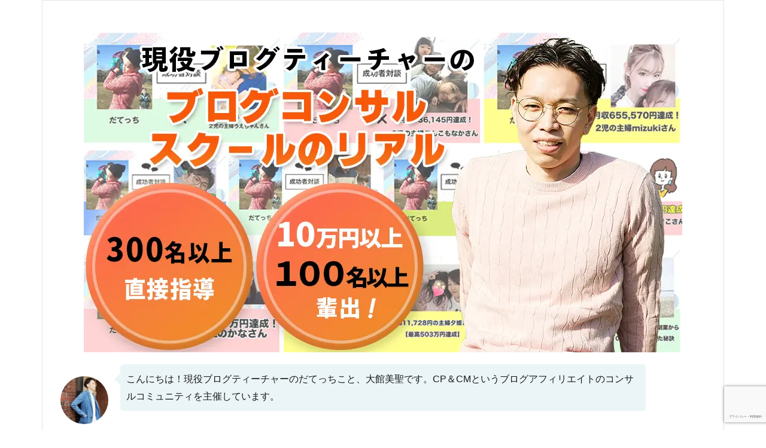

--- FILE ---
content_type: text/html; charset=UTF-8
request_url: https://datetti.com/wp-content/themes/the-thor-child/ganalytics.php
body_size: 77
content:

getIPAddress = function() {
  return '3.148.229.239';
}

getAccessTime = function() {
  return '2026/01/17 07:14:51';
}

dataLayer = [{
  'ip_adress': '3.148.229.239',
  'access_time': '2026/01/17 07:14:51',
}];



--- FILE ---
content_type: text/html; charset=utf-8
request_url: https://www.google.com/recaptcha/api2/anchor?ar=1&k=6LdTPJEnAAAAAF4FmvHWRm--t-nOkCCvT0VYs_6u&co=aHR0cHM6Ly9kYXRldHRpLmNvbTo0NDM.&hl=ja&v=PoyoqOPhxBO7pBk68S4YbpHZ&size=invisible&anchor-ms=20000&execute-ms=30000&cb=4oizxnz3mvej
body_size: 48628
content:
<!DOCTYPE HTML><html dir="ltr" lang="ja"><head><meta http-equiv="Content-Type" content="text/html; charset=UTF-8">
<meta http-equiv="X-UA-Compatible" content="IE=edge">
<title>reCAPTCHA</title>
<style type="text/css">
/* cyrillic-ext */
@font-face {
  font-family: 'Roboto';
  font-style: normal;
  font-weight: 400;
  font-stretch: 100%;
  src: url(//fonts.gstatic.com/s/roboto/v48/KFO7CnqEu92Fr1ME7kSn66aGLdTylUAMa3GUBHMdazTgWw.woff2) format('woff2');
  unicode-range: U+0460-052F, U+1C80-1C8A, U+20B4, U+2DE0-2DFF, U+A640-A69F, U+FE2E-FE2F;
}
/* cyrillic */
@font-face {
  font-family: 'Roboto';
  font-style: normal;
  font-weight: 400;
  font-stretch: 100%;
  src: url(//fonts.gstatic.com/s/roboto/v48/KFO7CnqEu92Fr1ME7kSn66aGLdTylUAMa3iUBHMdazTgWw.woff2) format('woff2');
  unicode-range: U+0301, U+0400-045F, U+0490-0491, U+04B0-04B1, U+2116;
}
/* greek-ext */
@font-face {
  font-family: 'Roboto';
  font-style: normal;
  font-weight: 400;
  font-stretch: 100%;
  src: url(//fonts.gstatic.com/s/roboto/v48/KFO7CnqEu92Fr1ME7kSn66aGLdTylUAMa3CUBHMdazTgWw.woff2) format('woff2');
  unicode-range: U+1F00-1FFF;
}
/* greek */
@font-face {
  font-family: 'Roboto';
  font-style: normal;
  font-weight: 400;
  font-stretch: 100%;
  src: url(//fonts.gstatic.com/s/roboto/v48/KFO7CnqEu92Fr1ME7kSn66aGLdTylUAMa3-UBHMdazTgWw.woff2) format('woff2');
  unicode-range: U+0370-0377, U+037A-037F, U+0384-038A, U+038C, U+038E-03A1, U+03A3-03FF;
}
/* math */
@font-face {
  font-family: 'Roboto';
  font-style: normal;
  font-weight: 400;
  font-stretch: 100%;
  src: url(//fonts.gstatic.com/s/roboto/v48/KFO7CnqEu92Fr1ME7kSn66aGLdTylUAMawCUBHMdazTgWw.woff2) format('woff2');
  unicode-range: U+0302-0303, U+0305, U+0307-0308, U+0310, U+0312, U+0315, U+031A, U+0326-0327, U+032C, U+032F-0330, U+0332-0333, U+0338, U+033A, U+0346, U+034D, U+0391-03A1, U+03A3-03A9, U+03B1-03C9, U+03D1, U+03D5-03D6, U+03F0-03F1, U+03F4-03F5, U+2016-2017, U+2034-2038, U+203C, U+2040, U+2043, U+2047, U+2050, U+2057, U+205F, U+2070-2071, U+2074-208E, U+2090-209C, U+20D0-20DC, U+20E1, U+20E5-20EF, U+2100-2112, U+2114-2115, U+2117-2121, U+2123-214F, U+2190, U+2192, U+2194-21AE, U+21B0-21E5, U+21F1-21F2, U+21F4-2211, U+2213-2214, U+2216-22FF, U+2308-230B, U+2310, U+2319, U+231C-2321, U+2336-237A, U+237C, U+2395, U+239B-23B7, U+23D0, U+23DC-23E1, U+2474-2475, U+25AF, U+25B3, U+25B7, U+25BD, U+25C1, U+25CA, U+25CC, U+25FB, U+266D-266F, U+27C0-27FF, U+2900-2AFF, U+2B0E-2B11, U+2B30-2B4C, U+2BFE, U+3030, U+FF5B, U+FF5D, U+1D400-1D7FF, U+1EE00-1EEFF;
}
/* symbols */
@font-face {
  font-family: 'Roboto';
  font-style: normal;
  font-weight: 400;
  font-stretch: 100%;
  src: url(//fonts.gstatic.com/s/roboto/v48/KFO7CnqEu92Fr1ME7kSn66aGLdTylUAMaxKUBHMdazTgWw.woff2) format('woff2');
  unicode-range: U+0001-000C, U+000E-001F, U+007F-009F, U+20DD-20E0, U+20E2-20E4, U+2150-218F, U+2190, U+2192, U+2194-2199, U+21AF, U+21E6-21F0, U+21F3, U+2218-2219, U+2299, U+22C4-22C6, U+2300-243F, U+2440-244A, U+2460-24FF, U+25A0-27BF, U+2800-28FF, U+2921-2922, U+2981, U+29BF, U+29EB, U+2B00-2BFF, U+4DC0-4DFF, U+FFF9-FFFB, U+10140-1018E, U+10190-1019C, U+101A0, U+101D0-101FD, U+102E0-102FB, U+10E60-10E7E, U+1D2C0-1D2D3, U+1D2E0-1D37F, U+1F000-1F0FF, U+1F100-1F1AD, U+1F1E6-1F1FF, U+1F30D-1F30F, U+1F315, U+1F31C, U+1F31E, U+1F320-1F32C, U+1F336, U+1F378, U+1F37D, U+1F382, U+1F393-1F39F, U+1F3A7-1F3A8, U+1F3AC-1F3AF, U+1F3C2, U+1F3C4-1F3C6, U+1F3CA-1F3CE, U+1F3D4-1F3E0, U+1F3ED, U+1F3F1-1F3F3, U+1F3F5-1F3F7, U+1F408, U+1F415, U+1F41F, U+1F426, U+1F43F, U+1F441-1F442, U+1F444, U+1F446-1F449, U+1F44C-1F44E, U+1F453, U+1F46A, U+1F47D, U+1F4A3, U+1F4B0, U+1F4B3, U+1F4B9, U+1F4BB, U+1F4BF, U+1F4C8-1F4CB, U+1F4D6, U+1F4DA, U+1F4DF, U+1F4E3-1F4E6, U+1F4EA-1F4ED, U+1F4F7, U+1F4F9-1F4FB, U+1F4FD-1F4FE, U+1F503, U+1F507-1F50B, U+1F50D, U+1F512-1F513, U+1F53E-1F54A, U+1F54F-1F5FA, U+1F610, U+1F650-1F67F, U+1F687, U+1F68D, U+1F691, U+1F694, U+1F698, U+1F6AD, U+1F6B2, U+1F6B9-1F6BA, U+1F6BC, U+1F6C6-1F6CF, U+1F6D3-1F6D7, U+1F6E0-1F6EA, U+1F6F0-1F6F3, U+1F6F7-1F6FC, U+1F700-1F7FF, U+1F800-1F80B, U+1F810-1F847, U+1F850-1F859, U+1F860-1F887, U+1F890-1F8AD, U+1F8B0-1F8BB, U+1F8C0-1F8C1, U+1F900-1F90B, U+1F93B, U+1F946, U+1F984, U+1F996, U+1F9E9, U+1FA00-1FA6F, U+1FA70-1FA7C, U+1FA80-1FA89, U+1FA8F-1FAC6, U+1FACE-1FADC, U+1FADF-1FAE9, U+1FAF0-1FAF8, U+1FB00-1FBFF;
}
/* vietnamese */
@font-face {
  font-family: 'Roboto';
  font-style: normal;
  font-weight: 400;
  font-stretch: 100%;
  src: url(//fonts.gstatic.com/s/roboto/v48/KFO7CnqEu92Fr1ME7kSn66aGLdTylUAMa3OUBHMdazTgWw.woff2) format('woff2');
  unicode-range: U+0102-0103, U+0110-0111, U+0128-0129, U+0168-0169, U+01A0-01A1, U+01AF-01B0, U+0300-0301, U+0303-0304, U+0308-0309, U+0323, U+0329, U+1EA0-1EF9, U+20AB;
}
/* latin-ext */
@font-face {
  font-family: 'Roboto';
  font-style: normal;
  font-weight: 400;
  font-stretch: 100%;
  src: url(//fonts.gstatic.com/s/roboto/v48/KFO7CnqEu92Fr1ME7kSn66aGLdTylUAMa3KUBHMdazTgWw.woff2) format('woff2');
  unicode-range: U+0100-02BA, U+02BD-02C5, U+02C7-02CC, U+02CE-02D7, U+02DD-02FF, U+0304, U+0308, U+0329, U+1D00-1DBF, U+1E00-1E9F, U+1EF2-1EFF, U+2020, U+20A0-20AB, U+20AD-20C0, U+2113, U+2C60-2C7F, U+A720-A7FF;
}
/* latin */
@font-face {
  font-family: 'Roboto';
  font-style: normal;
  font-weight: 400;
  font-stretch: 100%;
  src: url(//fonts.gstatic.com/s/roboto/v48/KFO7CnqEu92Fr1ME7kSn66aGLdTylUAMa3yUBHMdazQ.woff2) format('woff2');
  unicode-range: U+0000-00FF, U+0131, U+0152-0153, U+02BB-02BC, U+02C6, U+02DA, U+02DC, U+0304, U+0308, U+0329, U+2000-206F, U+20AC, U+2122, U+2191, U+2193, U+2212, U+2215, U+FEFF, U+FFFD;
}
/* cyrillic-ext */
@font-face {
  font-family: 'Roboto';
  font-style: normal;
  font-weight: 500;
  font-stretch: 100%;
  src: url(//fonts.gstatic.com/s/roboto/v48/KFO7CnqEu92Fr1ME7kSn66aGLdTylUAMa3GUBHMdazTgWw.woff2) format('woff2');
  unicode-range: U+0460-052F, U+1C80-1C8A, U+20B4, U+2DE0-2DFF, U+A640-A69F, U+FE2E-FE2F;
}
/* cyrillic */
@font-face {
  font-family: 'Roboto';
  font-style: normal;
  font-weight: 500;
  font-stretch: 100%;
  src: url(//fonts.gstatic.com/s/roboto/v48/KFO7CnqEu92Fr1ME7kSn66aGLdTylUAMa3iUBHMdazTgWw.woff2) format('woff2');
  unicode-range: U+0301, U+0400-045F, U+0490-0491, U+04B0-04B1, U+2116;
}
/* greek-ext */
@font-face {
  font-family: 'Roboto';
  font-style: normal;
  font-weight: 500;
  font-stretch: 100%;
  src: url(//fonts.gstatic.com/s/roboto/v48/KFO7CnqEu92Fr1ME7kSn66aGLdTylUAMa3CUBHMdazTgWw.woff2) format('woff2');
  unicode-range: U+1F00-1FFF;
}
/* greek */
@font-face {
  font-family: 'Roboto';
  font-style: normal;
  font-weight: 500;
  font-stretch: 100%;
  src: url(//fonts.gstatic.com/s/roboto/v48/KFO7CnqEu92Fr1ME7kSn66aGLdTylUAMa3-UBHMdazTgWw.woff2) format('woff2');
  unicode-range: U+0370-0377, U+037A-037F, U+0384-038A, U+038C, U+038E-03A1, U+03A3-03FF;
}
/* math */
@font-face {
  font-family: 'Roboto';
  font-style: normal;
  font-weight: 500;
  font-stretch: 100%;
  src: url(//fonts.gstatic.com/s/roboto/v48/KFO7CnqEu92Fr1ME7kSn66aGLdTylUAMawCUBHMdazTgWw.woff2) format('woff2');
  unicode-range: U+0302-0303, U+0305, U+0307-0308, U+0310, U+0312, U+0315, U+031A, U+0326-0327, U+032C, U+032F-0330, U+0332-0333, U+0338, U+033A, U+0346, U+034D, U+0391-03A1, U+03A3-03A9, U+03B1-03C9, U+03D1, U+03D5-03D6, U+03F0-03F1, U+03F4-03F5, U+2016-2017, U+2034-2038, U+203C, U+2040, U+2043, U+2047, U+2050, U+2057, U+205F, U+2070-2071, U+2074-208E, U+2090-209C, U+20D0-20DC, U+20E1, U+20E5-20EF, U+2100-2112, U+2114-2115, U+2117-2121, U+2123-214F, U+2190, U+2192, U+2194-21AE, U+21B0-21E5, U+21F1-21F2, U+21F4-2211, U+2213-2214, U+2216-22FF, U+2308-230B, U+2310, U+2319, U+231C-2321, U+2336-237A, U+237C, U+2395, U+239B-23B7, U+23D0, U+23DC-23E1, U+2474-2475, U+25AF, U+25B3, U+25B7, U+25BD, U+25C1, U+25CA, U+25CC, U+25FB, U+266D-266F, U+27C0-27FF, U+2900-2AFF, U+2B0E-2B11, U+2B30-2B4C, U+2BFE, U+3030, U+FF5B, U+FF5D, U+1D400-1D7FF, U+1EE00-1EEFF;
}
/* symbols */
@font-face {
  font-family: 'Roboto';
  font-style: normal;
  font-weight: 500;
  font-stretch: 100%;
  src: url(//fonts.gstatic.com/s/roboto/v48/KFO7CnqEu92Fr1ME7kSn66aGLdTylUAMaxKUBHMdazTgWw.woff2) format('woff2');
  unicode-range: U+0001-000C, U+000E-001F, U+007F-009F, U+20DD-20E0, U+20E2-20E4, U+2150-218F, U+2190, U+2192, U+2194-2199, U+21AF, U+21E6-21F0, U+21F3, U+2218-2219, U+2299, U+22C4-22C6, U+2300-243F, U+2440-244A, U+2460-24FF, U+25A0-27BF, U+2800-28FF, U+2921-2922, U+2981, U+29BF, U+29EB, U+2B00-2BFF, U+4DC0-4DFF, U+FFF9-FFFB, U+10140-1018E, U+10190-1019C, U+101A0, U+101D0-101FD, U+102E0-102FB, U+10E60-10E7E, U+1D2C0-1D2D3, U+1D2E0-1D37F, U+1F000-1F0FF, U+1F100-1F1AD, U+1F1E6-1F1FF, U+1F30D-1F30F, U+1F315, U+1F31C, U+1F31E, U+1F320-1F32C, U+1F336, U+1F378, U+1F37D, U+1F382, U+1F393-1F39F, U+1F3A7-1F3A8, U+1F3AC-1F3AF, U+1F3C2, U+1F3C4-1F3C6, U+1F3CA-1F3CE, U+1F3D4-1F3E0, U+1F3ED, U+1F3F1-1F3F3, U+1F3F5-1F3F7, U+1F408, U+1F415, U+1F41F, U+1F426, U+1F43F, U+1F441-1F442, U+1F444, U+1F446-1F449, U+1F44C-1F44E, U+1F453, U+1F46A, U+1F47D, U+1F4A3, U+1F4B0, U+1F4B3, U+1F4B9, U+1F4BB, U+1F4BF, U+1F4C8-1F4CB, U+1F4D6, U+1F4DA, U+1F4DF, U+1F4E3-1F4E6, U+1F4EA-1F4ED, U+1F4F7, U+1F4F9-1F4FB, U+1F4FD-1F4FE, U+1F503, U+1F507-1F50B, U+1F50D, U+1F512-1F513, U+1F53E-1F54A, U+1F54F-1F5FA, U+1F610, U+1F650-1F67F, U+1F687, U+1F68D, U+1F691, U+1F694, U+1F698, U+1F6AD, U+1F6B2, U+1F6B9-1F6BA, U+1F6BC, U+1F6C6-1F6CF, U+1F6D3-1F6D7, U+1F6E0-1F6EA, U+1F6F0-1F6F3, U+1F6F7-1F6FC, U+1F700-1F7FF, U+1F800-1F80B, U+1F810-1F847, U+1F850-1F859, U+1F860-1F887, U+1F890-1F8AD, U+1F8B0-1F8BB, U+1F8C0-1F8C1, U+1F900-1F90B, U+1F93B, U+1F946, U+1F984, U+1F996, U+1F9E9, U+1FA00-1FA6F, U+1FA70-1FA7C, U+1FA80-1FA89, U+1FA8F-1FAC6, U+1FACE-1FADC, U+1FADF-1FAE9, U+1FAF0-1FAF8, U+1FB00-1FBFF;
}
/* vietnamese */
@font-face {
  font-family: 'Roboto';
  font-style: normal;
  font-weight: 500;
  font-stretch: 100%;
  src: url(//fonts.gstatic.com/s/roboto/v48/KFO7CnqEu92Fr1ME7kSn66aGLdTylUAMa3OUBHMdazTgWw.woff2) format('woff2');
  unicode-range: U+0102-0103, U+0110-0111, U+0128-0129, U+0168-0169, U+01A0-01A1, U+01AF-01B0, U+0300-0301, U+0303-0304, U+0308-0309, U+0323, U+0329, U+1EA0-1EF9, U+20AB;
}
/* latin-ext */
@font-face {
  font-family: 'Roboto';
  font-style: normal;
  font-weight: 500;
  font-stretch: 100%;
  src: url(//fonts.gstatic.com/s/roboto/v48/KFO7CnqEu92Fr1ME7kSn66aGLdTylUAMa3KUBHMdazTgWw.woff2) format('woff2');
  unicode-range: U+0100-02BA, U+02BD-02C5, U+02C7-02CC, U+02CE-02D7, U+02DD-02FF, U+0304, U+0308, U+0329, U+1D00-1DBF, U+1E00-1E9F, U+1EF2-1EFF, U+2020, U+20A0-20AB, U+20AD-20C0, U+2113, U+2C60-2C7F, U+A720-A7FF;
}
/* latin */
@font-face {
  font-family: 'Roboto';
  font-style: normal;
  font-weight: 500;
  font-stretch: 100%;
  src: url(//fonts.gstatic.com/s/roboto/v48/KFO7CnqEu92Fr1ME7kSn66aGLdTylUAMa3yUBHMdazQ.woff2) format('woff2');
  unicode-range: U+0000-00FF, U+0131, U+0152-0153, U+02BB-02BC, U+02C6, U+02DA, U+02DC, U+0304, U+0308, U+0329, U+2000-206F, U+20AC, U+2122, U+2191, U+2193, U+2212, U+2215, U+FEFF, U+FFFD;
}
/* cyrillic-ext */
@font-face {
  font-family: 'Roboto';
  font-style: normal;
  font-weight: 900;
  font-stretch: 100%;
  src: url(//fonts.gstatic.com/s/roboto/v48/KFO7CnqEu92Fr1ME7kSn66aGLdTylUAMa3GUBHMdazTgWw.woff2) format('woff2');
  unicode-range: U+0460-052F, U+1C80-1C8A, U+20B4, U+2DE0-2DFF, U+A640-A69F, U+FE2E-FE2F;
}
/* cyrillic */
@font-face {
  font-family: 'Roboto';
  font-style: normal;
  font-weight: 900;
  font-stretch: 100%;
  src: url(//fonts.gstatic.com/s/roboto/v48/KFO7CnqEu92Fr1ME7kSn66aGLdTylUAMa3iUBHMdazTgWw.woff2) format('woff2');
  unicode-range: U+0301, U+0400-045F, U+0490-0491, U+04B0-04B1, U+2116;
}
/* greek-ext */
@font-face {
  font-family: 'Roboto';
  font-style: normal;
  font-weight: 900;
  font-stretch: 100%;
  src: url(//fonts.gstatic.com/s/roboto/v48/KFO7CnqEu92Fr1ME7kSn66aGLdTylUAMa3CUBHMdazTgWw.woff2) format('woff2');
  unicode-range: U+1F00-1FFF;
}
/* greek */
@font-face {
  font-family: 'Roboto';
  font-style: normal;
  font-weight: 900;
  font-stretch: 100%;
  src: url(//fonts.gstatic.com/s/roboto/v48/KFO7CnqEu92Fr1ME7kSn66aGLdTylUAMa3-UBHMdazTgWw.woff2) format('woff2');
  unicode-range: U+0370-0377, U+037A-037F, U+0384-038A, U+038C, U+038E-03A1, U+03A3-03FF;
}
/* math */
@font-face {
  font-family: 'Roboto';
  font-style: normal;
  font-weight: 900;
  font-stretch: 100%;
  src: url(//fonts.gstatic.com/s/roboto/v48/KFO7CnqEu92Fr1ME7kSn66aGLdTylUAMawCUBHMdazTgWw.woff2) format('woff2');
  unicode-range: U+0302-0303, U+0305, U+0307-0308, U+0310, U+0312, U+0315, U+031A, U+0326-0327, U+032C, U+032F-0330, U+0332-0333, U+0338, U+033A, U+0346, U+034D, U+0391-03A1, U+03A3-03A9, U+03B1-03C9, U+03D1, U+03D5-03D6, U+03F0-03F1, U+03F4-03F5, U+2016-2017, U+2034-2038, U+203C, U+2040, U+2043, U+2047, U+2050, U+2057, U+205F, U+2070-2071, U+2074-208E, U+2090-209C, U+20D0-20DC, U+20E1, U+20E5-20EF, U+2100-2112, U+2114-2115, U+2117-2121, U+2123-214F, U+2190, U+2192, U+2194-21AE, U+21B0-21E5, U+21F1-21F2, U+21F4-2211, U+2213-2214, U+2216-22FF, U+2308-230B, U+2310, U+2319, U+231C-2321, U+2336-237A, U+237C, U+2395, U+239B-23B7, U+23D0, U+23DC-23E1, U+2474-2475, U+25AF, U+25B3, U+25B7, U+25BD, U+25C1, U+25CA, U+25CC, U+25FB, U+266D-266F, U+27C0-27FF, U+2900-2AFF, U+2B0E-2B11, U+2B30-2B4C, U+2BFE, U+3030, U+FF5B, U+FF5D, U+1D400-1D7FF, U+1EE00-1EEFF;
}
/* symbols */
@font-face {
  font-family: 'Roboto';
  font-style: normal;
  font-weight: 900;
  font-stretch: 100%;
  src: url(//fonts.gstatic.com/s/roboto/v48/KFO7CnqEu92Fr1ME7kSn66aGLdTylUAMaxKUBHMdazTgWw.woff2) format('woff2');
  unicode-range: U+0001-000C, U+000E-001F, U+007F-009F, U+20DD-20E0, U+20E2-20E4, U+2150-218F, U+2190, U+2192, U+2194-2199, U+21AF, U+21E6-21F0, U+21F3, U+2218-2219, U+2299, U+22C4-22C6, U+2300-243F, U+2440-244A, U+2460-24FF, U+25A0-27BF, U+2800-28FF, U+2921-2922, U+2981, U+29BF, U+29EB, U+2B00-2BFF, U+4DC0-4DFF, U+FFF9-FFFB, U+10140-1018E, U+10190-1019C, U+101A0, U+101D0-101FD, U+102E0-102FB, U+10E60-10E7E, U+1D2C0-1D2D3, U+1D2E0-1D37F, U+1F000-1F0FF, U+1F100-1F1AD, U+1F1E6-1F1FF, U+1F30D-1F30F, U+1F315, U+1F31C, U+1F31E, U+1F320-1F32C, U+1F336, U+1F378, U+1F37D, U+1F382, U+1F393-1F39F, U+1F3A7-1F3A8, U+1F3AC-1F3AF, U+1F3C2, U+1F3C4-1F3C6, U+1F3CA-1F3CE, U+1F3D4-1F3E0, U+1F3ED, U+1F3F1-1F3F3, U+1F3F5-1F3F7, U+1F408, U+1F415, U+1F41F, U+1F426, U+1F43F, U+1F441-1F442, U+1F444, U+1F446-1F449, U+1F44C-1F44E, U+1F453, U+1F46A, U+1F47D, U+1F4A3, U+1F4B0, U+1F4B3, U+1F4B9, U+1F4BB, U+1F4BF, U+1F4C8-1F4CB, U+1F4D6, U+1F4DA, U+1F4DF, U+1F4E3-1F4E6, U+1F4EA-1F4ED, U+1F4F7, U+1F4F9-1F4FB, U+1F4FD-1F4FE, U+1F503, U+1F507-1F50B, U+1F50D, U+1F512-1F513, U+1F53E-1F54A, U+1F54F-1F5FA, U+1F610, U+1F650-1F67F, U+1F687, U+1F68D, U+1F691, U+1F694, U+1F698, U+1F6AD, U+1F6B2, U+1F6B9-1F6BA, U+1F6BC, U+1F6C6-1F6CF, U+1F6D3-1F6D7, U+1F6E0-1F6EA, U+1F6F0-1F6F3, U+1F6F7-1F6FC, U+1F700-1F7FF, U+1F800-1F80B, U+1F810-1F847, U+1F850-1F859, U+1F860-1F887, U+1F890-1F8AD, U+1F8B0-1F8BB, U+1F8C0-1F8C1, U+1F900-1F90B, U+1F93B, U+1F946, U+1F984, U+1F996, U+1F9E9, U+1FA00-1FA6F, U+1FA70-1FA7C, U+1FA80-1FA89, U+1FA8F-1FAC6, U+1FACE-1FADC, U+1FADF-1FAE9, U+1FAF0-1FAF8, U+1FB00-1FBFF;
}
/* vietnamese */
@font-face {
  font-family: 'Roboto';
  font-style: normal;
  font-weight: 900;
  font-stretch: 100%;
  src: url(//fonts.gstatic.com/s/roboto/v48/KFO7CnqEu92Fr1ME7kSn66aGLdTylUAMa3OUBHMdazTgWw.woff2) format('woff2');
  unicode-range: U+0102-0103, U+0110-0111, U+0128-0129, U+0168-0169, U+01A0-01A1, U+01AF-01B0, U+0300-0301, U+0303-0304, U+0308-0309, U+0323, U+0329, U+1EA0-1EF9, U+20AB;
}
/* latin-ext */
@font-face {
  font-family: 'Roboto';
  font-style: normal;
  font-weight: 900;
  font-stretch: 100%;
  src: url(//fonts.gstatic.com/s/roboto/v48/KFO7CnqEu92Fr1ME7kSn66aGLdTylUAMa3KUBHMdazTgWw.woff2) format('woff2');
  unicode-range: U+0100-02BA, U+02BD-02C5, U+02C7-02CC, U+02CE-02D7, U+02DD-02FF, U+0304, U+0308, U+0329, U+1D00-1DBF, U+1E00-1E9F, U+1EF2-1EFF, U+2020, U+20A0-20AB, U+20AD-20C0, U+2113, U+2C60-2C7F, U+A720-A7FF;
}
/* latin */
@font-face {
  font-family: 'Roboto';
  font-style: normal;
  font-weight: 900;
  font-stretch: 100%;
  src: url(//fonts.gstatic.com/s/roboto/v48/KFO7CnqEu92Fr1ME7kSn66aGLdTylUAMa3yUBHMdazQ.woff2) format('woff2');
  unicode-range: U+0000-00FF, U+0131, U+0152-0153, U+02BB-02BC, U+02C6, U+02DA, U+02DC, U+0304, U+0308, U+0329, U+2000-206F, U+20AC, U+2122, U+2191, U+2193, U+2212, U+2215, U+FEFF, U+FFFD;
}

</style>
<link rel="stylesheet" type="text/css" href="https://www.gstatic.com/recaptcha/releases/PoyoqOPhxBO7pBk68S4YbpHZ/styles__ltr.css">
<script nonce="BjOaXigAfYvCLlkopjPGbw" type="text/javascript">window['__recaptcha_api'] = 'https://www.google.com/recaptcha/api2/';</script>
<script type="text/javascript" src="https://www.gstatic.com/recaptcha/releases/PoyoqOPhxBO7pBk68S4YbpHZ/recaptcha__ja.js" nonce="BjOaXigAfYvCLlkopjPGbw">
      
    </script></head>
<body><div id="rc-anchor-alert" class="rc-anchor-alert"></div>
<input type="hidden" id="recaptcha-token" value="[base64]">
<script type="text/javascript" nonce="BjOaXigAfYvCLlkopjPGbw">
      recaptcha.anchor.Main.init("[\x22ainput\x22,[\x22bgdata\x22,\x22\x22,\[base64]/[base64]/UltIKytdPWE6KGE8MjA0OD9SW0grK109YT4+NnwxOTI6KChhJjY0NTEyKT09NTUyOTYmJnErMTxoLmxlbmd0aCYmKGguY2hhckNvZGVBdChxKzEpJjY0NTEyKT09NTYzMjA/[base64]/MjU1OlI/[base64]/[base64]/[base64]/[base64]/[base64]/[base64]/[base64]/[base64]/[base64]/[base64]\x22,\[base64]\\u003d\x22,\x22wqwmwrk8w7JARsO5fRBUCicWw6DDvwzDosO+BjI8Smkxw53Cvk1ld15BF1jDiVjCuT0ydFU2wrbDi23CmSxPREgUWGQWBMK9w7YbYQPCu8K+wrEnwqMIRMOPOMKXChJ1EsO4woxWwpNOw5DCnMODXsOELEbDh8O5IMK/wqHCox1Xw4bDv3fCjSnCscOiw4/Dt8ODwrgDw7E9Mx8HwoEtQBtpwoTDlMOKPMKfw7/[base64]/CscO2w44vUMKBwrHDn8K2FMOLwoTDmcORwrbCnTrChEZUSGzDlsK6BUliwqDDrcKwwptZw6jDssOOwrTCh3V0TGsywo8kwpbCpTc4w4Y1w7MWw7jDqMOeQsKIesO3wozCusK9wrrCvXJew5zCkMOdaQIcOcK/[base64]/[base64]/wp3DgcKAJylWw4Q1w4FdwpXDoEHDjcOPMWDDpcOFw5R7wqg1wpc5w4HCvzBfHsKzV8Kawpl1w6UhJcO6czAKDSrCjg7Dh8KHwqPDhVICw4rCllfDpcKAKGHCg8OgCsOUwooDI2rDvmIvYUvDqMKtRMO/wpoHwr1QNwlWw63Cp8K9KsKZwp56wqrCmsKgcsOKUDgMwoModMKpwoHCiQrCjMONdcOScVvDmWNQBsOAwocgw5fDh8OeC35cMVhpwrxiwpQGQMKpw6EywrvDkGF0wr/CinFIwr/Cmi90V8O5w5jDusKjw7vDmg17H2rCqMOAShR5WMKjAwvDiG/CnsOISGDCjQEjPXrDl2PCjsO7wpTDucOZDknCuDw3wqDDmz84woLCmsK/woxGwobDpA98cQ7DjsOVw7NvMMOnw6jDtk/[base64]/AsK1CcKcPh/DlcOgGFYiVMKPw64Iw4nDpWvCqi53wqXCg8O8w6VRAMKRH03DhcOFH8OkdwXChmPDnMK0fy5dNCjDl8OaTx/CksOQwo/DtDfCl0TDo8KcwrBABBstD8KUalxzw7Eew5BVX8Kpw7lselzDvMOaw4nCpsKSVcOzwr9jZgzCkVPClcKJS8OywqDCmcOxwpzCgsOIwrvCnUdHwrYEU0/Clytga3DDkybCt8Kew7zDhkUywptDw7cpwp49Z8Ktc8OUQRPDksKXw4VYJQYNTMOzICIZbcKQwptPSMOzJcKGcMK7dQXDk2BpEsK4w6pCwrDDpcK6wrDDu8KgQTwJwpFGI8O3wpbDtcKKNsKbA8KKw4w/w6NRw4fDlGLCo8OyPUcHMl/[base64]/w4Irw6XDtsK/ACHCrcKGXMOgGhZBTMKvU0TDsAAOwqfCvjXDmCTCmQXDuDDDsGA8wojDjjLDvMOTFTM1KMK9wqVpw5MLw7rDpBgTw6RnAsKBVRrCpsK4DcOffmXCkQnDrSMSORwpOsOuH8Oow7Qyw6JzF8OBwpjDo1AtE37DhsKQwoxzI8OKNF7DusO7wonCvcK0wp1/wpxVS3FvGHnCuSbChEzDpVvCqsKTTsOTWcOcCFvDvMOheg7Dv1tpeXbDucK5EMO4wrccGGsNcMOtVsKxwocUWsKzw67DsnABJBHCvE5dwoACwo/CpnLDkAFhw4ZPwp7CuXDCvcKFScKswp3CpAFmworDmEtOYcKHcmgFw599w7Izw7NOwpx4bcOCBsOfeMOZS8OUHMOmw6nDqHHCtn7CmMKnwqzDg8KyXU/DpjcIwrjCrMOawpPCicKtLxdDwqhjwpnCvx8yB8Osw6bChj0Ewrpqw4UMTMOEwqPDpE4GbmBlC8KqCMOKwo9pPcOUVlLDjMKiBcO9OsOhwowhesONYcKrw6lpRTDCsg/DpzFew4VaYVzDj8KpWcKtw5kvScODCcKdbQTDqsOUUsKyw6zCtcK8NlkXwp5WwrDCrXJHwrzDsT5rwo7Cp8KUIHxwDxYqb8OJPkvCiiJnfFReGj/DjwXDqcOoE0F7w4FmOsOqOcKeccOHwoJjwp3CoEdXECjCoRl9dSduw5ppbm/CtMOEN0TDtkEUwoEhNAY3w6HDg8OPw7jCqsOIw7hSw7bCvVtYwp/DlsOQw5XCuMOnRAFHEsOObQHCk8OOesO5DHTCugw3w7LCp8O9w4HDh8Kpw6MtesKEDDvDosO+w6EywrbDr0zCrsKcWsKHF8KeAMK2Rxhgw5J7LcO/AVfDuMOReDPCkGPCnzMzXcOdw7cMwoVAwqRQw5tMwo10w7p4JkliwqJbw7FDa1/[base64]/W8OYw44Xw7NWHsOna8O5wqg6w6JwSgvDrgJxw5HCtQILw6QdBSHCmMONw77CuljCmzVqe8O5AgnCjMO7wrPCpMOWwo3Dsl0zGsKWwpJya1HCkMOLwrgUFBAjw6TCkMKDLMOhw652SV/Cm8KSwqQ1w6pqUsKgw7bDo8O4wpHDr8OjbFPDpn14PkvDgQ98aDBZU8Oow6opTcOqTcOBa8Ojw4ZXDcKow702EMKhLMKyOwJ/w4XCq8K6M8OjfgNCHMOiZsKowpnDoipZQxg8w5xuwrDCjsK6w6wgPMOcIsO1w4cbw7XDicOawrlUSsObI8OHWlHCscKyw4sbw7QiAl14JMKdwqI6w4ANwrQJe8KNwrIywr9jEsOuLMOhw4ZDwpzCtFbDkMKww7XDucOEKjgHcMO9Zz/CiMK0woNDw6TCjMOpEcOmwovDq8Olw7ovYsOXwpURXyDCihIGUcOgw7rCvMOAwog8Y0LCuiPCjcOCRHXDtTFzGsKEIn/DpMOJUMOZBsODwqZGY8O4w5/[base64]/w63Dvj1ew47Dr8O5DXjCscK2w6/CvzMBPnNVw59qFsKzVy/CiDXDrcKhDcKgKMOKwp3DoQ3CmMOTbMKLwrPDn8K5I8OAw4luw7XDiilYcsK1wphePjHCjWDDjMKHworDkMO1w61KwqPCnlx4I8OEw7sLwpViw7cow6rCoMKbDsKNwpvDqcKDb08edizDuGBKKcKMwo8pWUsGc2jDrl/DvMKzw70pd8Kxw74JaMOKw53DkMKJdcKJwrUuwqdQwrfCj2HCqSjDt8OaOcK5ecKBwpXDoiF4ZHcbwqXCpsOfesOxwqYEL8OVIzbChMKYw7/CjlrCmcKSw5TCmcOhOcO6XjRZTcK1OxpSwqx4w67CoCZ1w5MVw6UFXnjDgMKEwqI9F8OLwpPClhl9ScOhw6DDnnHCpxcPw6xewoo+P8OUVX4iw5zCt8OoMSFyw4kcwqPDiwtcw4XChiQgaBHCjTgWTMKUw57Ch0ltE8KFQXQ5ScO/OCtRw7nChcKUHxnCm8OYwpDDgwkJwonDksOIw4oTw5TDl8OjPcKVOiR1wrTClwTDmnsew7/CnzdMwo/DusKWXUwccsOEOA9FUUnDosKHUcOcwrPDjMOVLlcbwq9nGMOKcMOtCsOTJcOmF8OuwrLDicKDUV/CnwYCwpzCtMKuMsKAw753w6TDgMOJJ3lGesOKw73Cl8KFU04eX8OswoNbwqbDsVLCrsOlwrdRe8OYYcOZDcKaw6/CpMOVezR1w44Pw4Y5wrfCtk/CpMK9GMOOw5/DtQFYwrZjwrowwrZmwrLCvn/DkHTCoG1Tw4nCi8Owwq3Dhn3CgcO9w5zDh1/CjB3Cpj/Dl8OFXk7DgyPDpMOiwr/Cs8K+PsKHbsKNI8O5F8OSw4rCp8OYw5PDin0MLyYhTWsdZMKzW8OGw7jDqMKowrRNw7fCrjEVKsONbnd5eMOOVBQVw74vwr4wbcKke8O1OsKlX8OtIsKIwosneSjDs8OAwrUDYsKpw4lBw4DCiTvCkMOEw5PCj8KFwo/DgsOJw5YSwowSUcOrwp1RWDnDo8OnAMKrwroEwprDrkPCtsKHw6PDlAfCpcKkQBYMw4fDszcveycXRzRWNBBVw43ChXlTBMOvb8KSEiMnNcOHw6fDixFiTkDCtSF/[base64]/CjMKyfcKGC8OyACrDqWZOw4N+w7XDtMKJGMKQw5nDsHZewpLCkMKcwr5hYD3Cq8O+U8KMw7XCg3/CmUQPwr0zw79dw7tmeCvCknhXwqjChcKFM8K5AF/CtcKWwokPw6HDmTRNwptoHCvDpC/ChjA/woc1wpYjw6NVRFTCr8KSw5UBTxRZc1ooY1lwe8OKexoPw5NNwqvCisOzwpR7O21Fw4MHCQhOwrjDg8ODDFHCj39AMcKzYXxUL8Oew7PDucOBw7ghAsKjKVctIMOZWsOdwrBhScK7WmbCq8KTwrbCkcOTOcKqV3PDmsKTw7/CvRXDs8KYwrlVwpsVwp3DpsKQw4UKIm9TW8K/w4x4w5/CrBx8wp19FsKgw6YNwqEqScOJV8KQw5fCpMK7aMOIwoAcw7nDt8KNEBYDbsKKcy7Ct8OTw5p+w4hUw4o8wpLDi8Kkc8KVw6DDpMKowp0dMH/DocOTwpHCsMOWIXQaw5jDocKmDAXCocOjwqPDrMOkw6PDtMONw4IQw57CssKPZsOsUMOdHi/[base64]/Ds8OAOcOpwpTCt1bCoE/Cu3XCukzDjsK6CmTCnSVKOV7Dh8OUw73DpsKdwqzDg8OGwqrDlER0XHoVwo3DqhRvFlA3EmAaYsO8wofCjT0qwrvDgjJ2woJaScKQLcO2wpfCvcOBdCzDjcKaBXw0wpbDncOJcC8xwpFhf8OawoLDq8OlwpMqw5V3w6/CvMKXPMOAI3sUEcOmwr4FwoTDrMK9dMOlwpLDmmnDrsK9EsK8Y8K6wq9Zw7rDijRaw7rDnsOKw6TDoVzCrcK4MsK1H0oQMy5LWB18w6tAfcKWfMORw4DCusKdwrfDpTXDjcK/DXLCu3HCtsOawr1xFCABwqx6w4Ifw67CscONwp/DosKWesOANF0cw5VVwp0IwpYbwqvDkcKFThHCs8KLa0bCk3LDjznDgsOSwp7Co8KcdMKCcMKFw50JYcOaEsKNw4MrZl3DrXvDv8Ouw5LDhkEhOMK2w6UhTWZNRDlyw7rCpWvDuWpxNQDCtFPCgMKzw7jDtsOIw5/CkX1VwobDhnHCt8OhwprDglNEw5NoGsORw67Cq0ksw5vDgMKFw5hVwrfDqHjCsn3DiGvChsOnwqTDvjjDoMOWfsKUaA/DqsKgacK1CUd4UMK2O8Olw43DksKrV8K4wrHCi8KPXsOcw4FRw4jDjMKOw4NFEyTCoMOaw45UVsOzIG3Du8OPUR/CkA92bMKrLjnDhzIXWsOjLcK7MMKeG0BhAjBFwrrDo1xaw5MKEcOsw5LCtcOBw7pdwrZNwoXCucKHBsKdw4NNSD7DpcOtDsOXwptWw7I/w5TDi8OQwqpIwrHDv8KOwr53w6vDqsOswrLDkcKlw6QDM17DmsOkF8O7wqPDoFFqwrHDlHN1w6sdw7M9KMOww442w7FYw53Cuzxkwo7CvcOxa1TCkjpcNTRXwq1vacO/[base64]/ClsOmOkfDoQBTe8OYw7bCiGNdIxwldk9yTcOCw5Z7IBYkLm5qwoIpw5pXw6hvM8O1w7MzIcOTwpx5wprDg8O+R1IPOhrCoSdbw5vCocKJKkEHwqVtN8KTw6HCi2DDnjkHw7IJGcOZGcKPADbDvw/ChMO5wp7DrcKqZxMCfmh5w7ISwrwtw6/DgsKGIXDDuMObw4IoamB9w7ZOw67CoMOTw4BuIcOTwpDDthTDvggYPsOywoQ+XMOkUBPDmcOAw7Fgwq/DisKdRT7CjcOkwrA/w6wrw6jCkBUqT8OZPQ9uSGrCtcKfDBcEwrDDjcKsOMOjw4XCggwfJcKQacKewr3CsH0UC0jCp2NtXsKQOcKIw49rLSXCjMOFNi1oXAVXYzJfTcOsMXnCgRXDn2sUwrXDj11Zw4NNwoPCilPDkS5NLmfDu8ODSW7Dl0Q6w4PDnmPCtsOcV8KmBQplwqzChk/CuRFjwrjCuMONN8ODF8OFwofDr8OvYHJNLUrCn8OqGD3DusKfEcK0D8KaUSjCh157w5LDvxHChWLDkBEwwoHDl8K6wr7DiF5WasOAw5wxLAhFwrYKw7sAUMO5wqJ4wqYgFVphwr5GfsKew7bDkMO/w40wDsO2w6nDlMKawpIeDX/Cg8KdV8KXQj/DngckwqPDsyLCtS8FwrfCgMKWEsORIAjCr8KWwqBHAsOIw63DiwlgwocDIcOvasOaw73DvcO6E8KewppSD8KYI8KcDjEvw5PDjhvDtynDszXDmXbCtjs/[base64]/Co08weH1lw7LDoEQRwqMiw68wa0cCfMKKw5dCw4VkfcK9w7gsa8KYRsKnCyLDgMOGfklmw6XCnMOFUBwBPxzDusOjw6hLFzV/w7IjwrDChMKPU8O6w40Zw6DDpWDCmMKFwrLDosO9WsO4GsOfw6PDgcKFZsKLbcOswojCmCHDgnfCsxFlMSLCusO6wqfDqmnCtsOpwooBw7PCqRxdw4LDlDhiXMKReSHCq2LDm37DjXzCo8O8w5IvQsKpR8OfEsKoJMOGwobCiMKdw41Fw44nw6FmSnrDu1/[base64]/A8KTQEwAQcOmworDrnFHw67Ct8OxwrRud8K1OcOJw5sXwqTCjgvChsKzw53ChcOWwrVQw7fDksKVQTFrw5fCj8K9w5dsX8OLUjgdw4Y/[base64]/wqfCsWrDl0MfwqzDmDohJMOyXUslwoFcwodXOE/DlEddwrFXwrXCucOOwrrClUs1GMKqw6LDv8OeF8OcI8OEw5wbwqLDpsOke8OMRcONNsKCVhTDrQ5uwqfDssOxw4vCmRHDnsOcw71qHSzDvCsswrw7eATCoj7DtMKlaV4iCMOVL8Oaw4zCuHpQwq/CuXLDm1/DjcOkwrtxd1nDq8OpTiorwrscwqEww6nDhsKoWh1AwqfCmsKqw5gwZFDDv8O1w7vCtUhnw4vDpMK8FUJtX8OtHcOHw7/[base64]/[base64]/Dq8KKUsOENsOuAl5SUkXCsCAww7XClzbDs3pbQ3tow5g/ZMOgw5Z/R1zCu8OBZcKnbcO+MsKRYXpFZybDtErDocO2JMKZeMO4w4XDohPCj8KjQSgwKG3Cj8OnXxAUJVAbZMKLw5/DoEzCuTfCngMQw5ciwr3Dsz7CiiscTsO0w6/Dk0LDv8KFbx7CnTp2wpPDgcOAw5ZRwrowBsOqworDkcOTP2JQNA7CkSIPwq8fwoVoKcKTw5bDscOFw70cwqUPXj8DaEXCjcKFAh/DmMO7fsKSVQTCsMKfw5HDlMKFJsKSwoQ6RBZJwpbDh8ObUgjCpcKnw4HCjcOtw4UfD8KvO08veVMrPcODdMKcSMOXWTDCpB/Dv8OSw5pHRj7DjsOEw4/CpzNeVMOIwohRw7dSw4UcwrzCsWgLRmbDg0vDtcKaYMOxwol7w5XDrMKpwovDjcKKM1tIdHLCjXYnwovDgwV3IsOdOcO/[base64]/wrjCthXCm8KROMKnYsOIwrXDv1DDiCphwpPCh8OQw4Bcwpdgw7PDscKOagXCn1BfRxfCvyXCoVPCkBVRfRfCnMKPAipUwrLCnXvDiMOZKsKxMlUuTsKbRcKIw7DCvXDCisK8TMO/w6fCl8K5w5Nae2nCrcKtw5pgw4fDnMO8IcKuW8KvwrnDhMOZwqgwZMOOYcK2XcOcwqQHw5F6Zxx7W0nCisKgCR/DhcOyw5c8w4LDhMOxUF/Dp1R1wo/CqAIZKU8GD8O/RMKeZUN7w7/DtlZmw5jCpQ53CMKSQQvDo8Kgwqopwp1zwrUDw7bClMKpwq7DpwrCsBRgw5dQfcOedUbDlsOPFMOQJibDjF4cw5nDlUTCuMO4w6jCgl5DPFPChsO3w7N1YsKhwrFtwr/DryLChRwiw5Q7w4R/[base64]/[base64]/bDnDsB07SBDDhcO9bMO9GsKPwrXDiTMqW8OzwoYrw4bCtnA8IsO4wrE+wqjDn8KXw51nwqo1FTdJw7kKMy3CgsK4wpExw5XDojgEwq4HQQdvQnDCil1/[base64]/[base64]/DkMKuwpfDtl1Tw7l0woEAM8Oow6LDpFFfw6c2Km9Ew6cIIMK0ARnCu1kgw6kswqHCoFBdajZwwpYXFcOXHmFEGMKXRsOtCW5Iw4bDvMK4wpIyDFLCjSXClULDqG1sOzvCijbCpcKQLMKdwq8QbBAxw4IcFjfCkQdXOzgCCBBwPSk/[base64]/Dn2/Cv3g2EWxyesOCwpbDrzkdPcO5w5Vgwo3Dr8O1w41GwoViFcOkRsKpBiLCocKEwoUsKcKJwoNJwpzCgDDDj8O0OB3Drn8AWCfCoMOPWcKzw7gxw5nDtsOcw4/[base64]/DqS/DhMKrOlPCnMKFwpcMwrrCtinDuBgHw6wHWsKZwrQHwrEAMnPCssKVw6htwpbDqSDCiFZPHUHDhMONBT0EwqwKwq5+bxXDjDnCvMKXw4Qiw5/DkloEw6gtwpt+OXnCisKLwpEawqE8wotOw51tw6tmwo02Ry0CwrHCjC3Dt8KzwpjDg204RcO1w43Dp8KvbEwoQ2jCuMK8ZTXDj8OEYcOww6jCgTh6CcKZwr8pRMOMw4BFacKrAsKfUU9ZwrHCi8OWwq/CjV8NwrxDwrHCvxDDnsK5b3BBw451w6NkDRfDi8Oqfg7CuGg7w5oGw40/ZcKuSDVXw7nDssKCOMKHw6N7w7hfNSladBnDvXsNWcOwQzvChcOQJsKBRgokFMOGAsOqw5fDhj3Dt8OBwpQSw5ZiDEoCw63CgwwfV8OXw7cXwojCicKWIQ8ow5rDlBVnwq/DlzNYGCrCkF/DvsOSSH0Ww4jDssOvw7cGw7bDtW3DnU/DvHbDlFd0JRDDjcO3w4JdKsObSgdVw7JKw7IzwqfCqyIKGcOYw4TDjMKqw7/DocK0P8KUF8O9GsK+QcKoAsKbw73CvcOoNMODSjBywoXCscOiEMKHWcKmTh3DjUjCt8K5wp7CksO1JAwKw4nDqMOYwrZJw4rChsOiw5XDpcKyCmjDow/[base64]/[base64]/DjhoCG2fDjjLDkTYPw4seCzZzdxAoFQfCmsK9a8KIBMKxwpjDkXnCoTrDnMO/woHDoVRgw5HCjcOLw7EOOMKuY8OhwrnCkDPCtijDvBQSeMKJME/DqzIrBMKKw5s3w5h4ZcKeTjM8w5TCtn9FXRs7w7PDm8KEORvCj8OIwqDDt8O8w5ERI2Rgw4LDucKcwoJtKcKCwr3DscKWKMKNw4rCk8KAwq3Cins4EMKswrhewqVYLMKAw5rDhMOTCnHCksOzWX7CpcKLHGvCg8K5wqrCs1PCoBXCscOQwrplw7jCl8OoNDrDs2/[base64]/Ds8Orw5zCljTCh8O7aw3DvG/CuB/CmDhpM8KPN8Ooe8K3UcKcw7h5TcKtanljwocNAMKAw53ClAwDGD9weUMZw7zDv8KwwqIvdcOsNgIVbDxxfMKoOl5cN2FMBRUNwo0wRcKrw4Qvwr/CrcOUwqJmRRlKOsKVw5V6wrzDhcOVTcOlZsOKw5DCkMKVLlgawp/CosK/[base64]/CkcOyRcKjw58Awot4woHCscKME15mLC1fw4fDi8KAw6YzwonCt0LCkR83CnnChcKTRRHDuMKKHl3DtsKYWUbDkSjDkcKWCi3CjibDqsK9wqVJccOUI0JIw7tBwrfDh8Krw6pGWxhyw5XCuMKaBcOtwqfDjsOsw6lmw683dx0aOy/[base64]/CmDLCgMOVw4QPwrVbB8OIdEg8w6PCj8KDelp8cAvCq8KdOXnDuXISPsOYD8ObZjggwofCk8OOwrnDvRIRW8Okw4fCvcKRw69Qw5Vqw6NpwoPDpsOmYcOIN8OHw74PwqESAcKAKXNzw5nCtj8+wqDCqzAVwrLDi0rChg0Sw7TCt8OCwqxOHw/DgcOMw6UrJMOBVsKqw4NSIMOUEBV/aivCusOOWcORKsOxFA1ED8OQF8KUExFfbybDusK6w4pmYcOEQ2Q3EWIrw7HCrMOsZ1zDnS/DhhLDkT3DocKowocuHcO6wp7ClWnCk8OEZTHDl1A3UwhoaMKqbcK9Q2XDiClCw4YRCjXCucKZw7zCpcOZCwIvw5jDt25sQybCpcK7w6/CkMO6w4PDi8KDw47Dt8ODwrdodEfCscKfFUECBMK/wpIuw6HChMO1w4bCvRXDqMKMwpHDoMKKwosfPsKgEHLDlMKJScKsRMKHw4/DvBVNwrlqwpgMfMKbEx3DrcK/w7jCoFHDjsO/wrLCosOaYRB2w47CmcKzwpTDsmJXw4RbfcKEw4IcJ8OZwqZ+wqNVf1RFcXDDjDkdTlhTw4VKwqzDo8KIwqnDqBBDwr9JwqQfEgk2w53DksOfBsOZT8KpKsKobG9FwpNaw5XDtmHDvx/Cq0MeL8K4wppXAsKewppSwrrCm0nCvFgCwqjDucKdw5TChsOqUMKSwofDgMKPw6svacK7KzFkwonDisKWwp/[base64]/wpjDtRkFBj/DmcO2TFYEZQ1Zwo3DjGpIECAawr1JOMOxwoAncMKNwq8yw49/XsOvw5zDu0RGwpLDsnDDmcOoNkXCvcOkcMOxacKlwqrDocKQNkYCw7PDuipIQsKRwpEJdhjDoBEew5h5M3lHw7nCg3N/wpDDoMOZXcKNw7/CgxLDj1MPw7vDtgBccGFdORvDpDNgL8O4bgfCksOcwqdKRA1GwrQawqglVQnCrsKsDyYRHDIUwqXCi8KvFgDClSTDsXVKF8ODEsOuw4RtwqzCgMKAw4DCv8Oqwpg9D8Okw6pUKMKFwrLCsGDCm8KNwpjCkCMRw7bCg1TDqiHDh8KMInvDjkdow5fCqjMhw5/DuMKnw7XDohfCg8KLw5JSwqzCmFDCjcOgPQsww5vDjC7Dn8KDU8K2TcK2HRPCs0pPdsKTdMOlWUrCvMOYw69JBHjDuH0pScOFw7zDhcKeP8OLOcO/AMKvw43CpwvDlBLDpMOqVMKhwow8wr/[base64]/DjSrDl8ODwpjCiU7DncOdwrfCncK3w4FIFDPCmcKNwqLDu8OLeEwxLX/CjMOLwpAGLMOPO8OZwqtQZcKmw7VawrTCncOnw7nDscKUwrvCk13DtnjCoX/Dg8O6ccKIbsOiR8OewpbDhcOqLXrCq3Mzwr08wrI3w5/[base64]/CoMKBwpXCoCAcwpRNE8KSGcKcOsKgD8O/AD3DrcOHwqgBcQvCshQ/w7XCng4gwqtBVmgSw4Esw5t2w4HCnsKaQsKwfRgyw5kUPcKlwobCgsOBa33CtHkJw78+w4DDn8OiEy/DrcOYbgPDnsKRwrzCrsK9w5/[base64]/Cq8KECijDhcKmasOzVMKOHyzCnMO/[base64]/[base64]/Dq3nDgsK+PCIrw71EwqnDlsOvwq/CrcODwo9AwrfDiMK9JWLDrGDDkXFXCsO/fsKeBCZWLhXChRszwqQDwqjDmBVRw5A/wog5W07CrcKkwoHDksKTfcOmKMKJaQTDsw3CulnCq8OSGXLCu8OFGg8Iw4bCpUDCisO2w4DDjjrDkREnwpADesO6bQ8mwrkiIC/[base64]/DcK6wooSwrBLUMKGEDPDqUTDisKBYVfDnFRJIcKZwpTCj3rDvcOlw4JfWTvCpsOCwofDvHgGw7/DuXzDn8K7w6LCunzCh03DmMKHwoxDI8O8D8KHw79gWnPDhmIAUcOfwoUGwqbDj3PDtULDosOfwoXCiG/[base64]/w79cemV7w5zCnMOAw4/CscOZb29pwoQnwo5nw4TDrScOwrQgwrHDucO3asKKwo/CuQPCs8O2YllXJ8KCw4HDnCc9QTjCh1rDkXURwozChcKsPiLDoxk0L8KlwovDmnTDsMOTwrFCwqdHCEQLJn5gw6LCgcKOwqtaHmbCvDLDkMO2w5zDpyzDq8OufSHDkMKsBsKDTcKuwr3Cpg/CmsK6w4HCtR3DrcOCwprDrcOZw4sQw4VtOcObcgfCucOBwoDDkmrCk8Otw4XDnn4XD8Ogw7bDmCTClH7ChsKQSVHDnzbCu8O7ZkvCsnQxVcKYwqXDiSBrawHCg8Kgw75SdmYpwojDvx/[base64]/ITUfE8KQw7kOCsOQLcKzw60WF8KGw4HDs8Knwo19dHg9IS4awrHCkRcEJcObegzDuMKbG3DCl3fCg8Ohw7kgw6DClcOlwrQbcMKFw6Ylw4rCun/CscOIwosMf8OaQQXDoMOpEQdRwpluHWvDk8KYw7jDnsO4w7QDMMKENTwNw41WwqhMw7bDrX9BEcKlw5PCq8Otw7zDhsKmwofDtFw3wr7CgMOBwqkhIMKTwrBSw4nDhHrCn8KHwqzCpE8xw7FmwrjCshTCvcO8wqZqWsKmwrzDosK9fgHCiwd9wp/CklRwbcOrwpUeQmfDisKiW2XCvMOVV8KMDsO5H8K+Ak3Cr8O9wpvCmsK0w5rClXRNw7FuwolPwoAOdsKvwqQJHWnCk8OAZ2LCo0MmJgIOfQnDuMKQwpXCk8OSwo7Cg0/DsBRlZxHChV91C8KMw63DnMOcw43Co8O5HcK0Y3nDn8Khw7oXw483AsOPCcO0bcKZw6RdGCMXWMKuWMKzwpjDnnYVP2rDvsOQIiNtWcOwdMOYDBJyNsKdwq9sw6dQMHTCiWkywrPDuDdIYhtvw5LDucK/[base64]/DqcOsw4/DsFUULsO7JMO/RUzDlAQuScK7fsKGwpbCk1QHXinDrcKzwqLDicKowqNKJAfDnVHCgVpdDlVnwp5dGMO1w5jDvsK5woTCrMKWw6fCusO/H8KLw7dQDsKMJjE6bUnCh8Otw7Uhwookw7UybcOIwqPDiBFqwosIXHd5wphOwqdOLsKdTMOawp7Cu8OPwqkOw4LCgMOSw6nDksOFQ2rDpw/Djk0fSm4hD23CqsKWI8KCOMOZKcK9LsOHX8OeE8K3w47DrAkDWMK/Vz4ew5bCrwrDkMOwwr/CoCfDmBU4w5s4wo3CukwLwp/CpcKZwr3DhknDpF7DnxfCiUkiw5HCkhQsNcKhcyDDksOmIMKKw7bDjxouR8KuHmLCplzCkToUw69Cw4fCgSTDoFDDnUjCol16QMOEAsKDLcOIAn3Ci8OZwrhYw5TDvcOwwpfCmsOSwq/CmcO1wprDlcOdw6Y/Vn50QnPCj8KcNltwwo8cw50pw5nCvTTCvMOvDEHCsgDCrVzCjGJFMjbDmiJLdi82wrAJw5oYRgPDr8K3w7bDncOOOhB3w4J+PsK0wp49wqVeF8KCw7/CnBwWw6hhwo7DtgVDw5FBwrPDgBbDv0HCqMKXw4zCmsKJE8KowpHCjlc8wrVjwrBBw4kQfMKEw4MTOEZtIT/Do1/CtMOVw5jCjDDDusKxIXfDlsKBwofDlcOsw5zCk8OEwrd7w51JwrANQ2N3w4M4wrI2wo7DgyzCsFlEBDtRwofCiwA3w6XCvcKjw6jDlF4eD8KPwpYXw5PCkcKtf8KBM1DDjCnCu23ChzANw4Bfwp7DhzwET8O1csKoTsK2wrlOH1AUKD/[base64]/[base64]/wpIkw7XDhsORT8OkX8KFw5FJYcO+QcK/wrkiwofCv8OSwoXDt1rDhMO+PjYMLcKvwq/Dg8KCLMOewpfCgUMLw64Ww7RlwojDo2HDhMOJdsOTBMK+dcOhPMOFG8Obw7LCrXHDosKcw4PComvDrknCp2/CrgXDoMOGwop8DsOAM8KeIcKZw496w6cdw4ELw4NKwoYIwoYQHiwfLcKSwoJMw7vCkwNoFyUDw6zDukkiw6kbw6wewqHCpsO6w5/DjDVhw6pMP8KHLMKlasKsSMO/eWXCo1FMfgwPwq/[base64]/DusKrQMOCKyTDhsOcwqPCvkBswpMgMi87wrLDnhPCj8KZw4ovwqR+CSbCssO1fMO7DR0CAsO4w5/[base64]/CssOJdsOYWkLDjXV+RygNRkhawrTCocOjMMKyI8O4w7bDuCrCnF/CpgVpwoNWw7fDg0MDIjc9U8KnXzlbwo7Ch2TCscKsw755wrDCgsOdw6HCtsKUw5MOwqnCrlxww4HCjcKow4DCucOrw6vDlysSwo1Ww4TCl8O7w5XDnxzCicKFw7oZSAQ8RQXCt2tlRD/DjgLDny5NX8Kcwo3DnDHDklNeY8K+w7xNHcKbOC/CmsK/wo9pBcOyIj/Cj8O6wpbDgcOSwpXClgHCnAIIVh8vw5nDtMOhS8KWY1d4PsOlw6Rbw4PCsMOMwrbDlsKNwq/Ds8K9E3TCkF4EwpdKw6PDmcKDPCrCoSZvwrkpw4rDiMOjw5rCn24AwofCiRMCwp93TXzDoMKqw6/CrcKEETVjRnAJwoLCn8OnfHLDsRwXw4rClW1cwoPDnMOTRBXCpjPCt3fCqwDCisKSasOTwrEQOMO4WMOtw4ZLXMKywog5BcO/[base64]/DosOHwpkkwoHCt8OANGDDp2lnN2DDhcK/wrnDrMKQwpcATsOkVMOOwrE9PB4KU8OxwoY8w5JZMnoaCWkkJsOSwo4rXzNRZHLCgsK8OsOhwovDjmPDmcK8Qh/[base64]/DocKLw5pANybClDkxwp5VwodAP8Kzwp7CoRU2YsOBwo0VwpDDlDHCv8O3EcKdP8OnG03DkTLCpMOyw5DCihUIXcORw4XClcOeKHTDqMOLwqEDworDvsObDsOqw4TCr8Ktwp3CgMKQw4XCkcOFSMKPw4LDh1U7DEfCv8OkwpfCt8OcVjN/[base64]/w5LCmsO3wrpyQF8Sw6gYJBTCll83TlVIw6RTw48vLMKpZMKKLX/[base64]/U8O2G8KiW08gwozCjcONdsKLSMK/fWs2w7LClhQyYip1wq7ClDjCvcK/wpHCilvCkMO3ChTCiMKzFMKNwo/Ct11fT8OnB8OCY8KZMsOVw7bCk03CpMOTdHsmw6dmO8OtSHUFD8OuHcOZw6HDj8KAw6PCpsOzF8K6VT9fw4bCqMOUwqpAwqPDrFzCh8OkwpjCsUjCmhTCu2x1w5fCiWdMw4nClzbDk1F1wonCqnnDmcOgVFjCiMOywqhuc8KWOmUWMcKew7Q/w5DDhMK9w5/ClBEbL8Kkw5bDhMKOwpt7wqY0VcK0dlDDqm3DksKRwqjCh8K4w5RAwrrDpi3CiCnClMK5w5lkQEx3RljDjF7CoAHCo8KNwozDjMOTIsOac8Oxwr0ZAMKzwqBZw4lTwrJrwpRAO8Ocw67CgjHCmsKsc0c4PMKHwq7Dhi5NwrFFZ8KqMMOMUTPCu3pgIm/CiC1tw6osf8O0L8KVw6fDkVHClz7CvsKDWcOywqPClTnCgGrCgnXDvxwVLMKzwpvCohZYwrRZw6zDnQRjA24tNwIGwrLCoznDhsOqCi7CvMOmZDd6wpQPwoZcwqZOworDglMZw7zDqwPCr8K5JmHDtT1Owr3CtAt8MQXCnWY1SMOHNUDClk46w5/[base64]/LsKxOhd+wqEew4dCRjTDjsOUwrNIw4DDoW91RsOlSVtDRsOhw5nDgsOdJsOZLcO/XsKGw5FEHVB6wo5UZUnCuR3CocKdwrogwpEWwpo9CXzCg8KPUFEYwrrDm8OFwocGw5PDssOww5dbXVgkwpw6w7fCqMKxWsOlwqtXTcKuw7wPAcOiw4tGHi/[base64]/DkSDCm8OgPhN0wr1BwrXDjcKPw7bCuzjCjMOTw5PCocOGIzfDqiTDj8OHAMKELMOuHMKTJMK9w43DtMOcwo9KfV3DrzrCosOHRMKHwpbCpsOeNUI+U8OMwrdZSy8vwq5DLD3CqMOlG8KRwqcYW8O4w74nw7nDjsKRw63Dp8OXwqbDscKse1rCgwcPwq/[base64]/CkcK4w5JUw7PDoMKiWMKbESzDrMOgOErCjsO9wpfCsMKIw7Buw4PCnMKYaMKvTcK5Q1HDr8O2fsKSwroHYilgw6XDkMOzf3grN8KGw7k4wrTDvMOqdcOPwrYFw7wPPxYQw5IKw6VueG9Lwo0Ew43CusKCwqPDlsO7CnfCuVHDpcOdwo4twqsRw5lOwp8/wrlhw7HDosKgaMKcPcK3aGACw5TDisKkw7jCp8OHwqF8w4XCvcOcQyAIBcKZO8OdDkkZwqnDvcO3N8OJZzMRw5vCgG/CpFhlJsKodTxNwpvCoMKow67DmmF6wp4CwoPDn3nCh3zCnsOPwoHCoCZDTMOiwofCmxLChiU1w6Rfwp7DkMO7FCpsw5gkwo3Ds8Obw6x8IGrDhsO6DMO9d8ONDHs5dCwNOMKfw4sfTi/CtMKzT8KjQsK3wqTCpsKNwqo3H8KKCcOeE3VTMcKJUsKaPsKMw6cKQMO3wrDCucKnXH7ClkfDgsKrScKCw5NYwrXDjcOgw4fDvsK/E37CucK7OU3Ch8Kww7DCrcKLHXPCvMKoacKwwrsxwr/CpsK/VTnCl3p4QcKCwoDCpiDCgEdYU1DDhcO+Y33Ck1TCisOZCgYaODLDuljCvcKTeArDnQjDqsO8dMOjw4UIw5TCmMOQwqlQw5PDtStPwqXClCrChiLCpsOswpAMSirClMKywobCmjPDp8O8DcO/wrlLfsO4SX/Cj8KnwpHDsmfDoER+w4FEEnZic04hwrUjwojCtz1LHcK/[base64]/CocKITMKaVQPDswpEY8KxwpbDncKnw5AdeH19wrgyfBTCh1dPwr9Gw7ViwozCq3vCgsO/wq7DjUHDj3Jfw4zDpsKUe8OKHkvCpsKew5wIw6rClGI1CsKWFMKzwpA/[base64]/XibDgsKMaGTDrSHDknvCqjsowqDDvMKyYcO+w6bDl8OJw4fDgk1kw7fCpi3DmAzCrx9bw7QAw7PDmsOxwpjDmcOjP8KBw5TDncOLwrzDgAx4SATDqcKGSsOMwqRNemF/w45OC1HDr8OGw7DDgMORNkPDgRXDnXPCg8OLwq4AETDDncONwq94w53Di3B/BcKLw5Q5MTXDvXpKwpHCvMOeNcKRFMKqw4gZRsOPw7HDtcOfw5lmdcKKw5HDnxw6Y8KEwrzDiEvCm8KLUSNCd8O5BsOgw5JNKMKiwqgUd0MSw7QjwocKw4XCiAbDrcKCD3c9wqgkw7IHw5tBw6RfG8KtSsK/TcOywo8nw5wAwrbDo3lYwqddw4zCmzHCqCkDUjVgw453M8OWwo/CtMO5wrLDjcK6w6kJwrRtw4xAw7k4w4zCvmvCnMKQCsOqZndRQ8Kvwot4YMOnK1plY8OKdijCpRZOwo9uScOnBE/[base64]/[base64]/w7zDjjnDm3wXwoVSwpNiXMK+wpLDgsOtFgVNFGHDizpcw6rDjMKEw4MnWnnClhMSwodYGMOnwrTCmX4Hw7pwX8OVwpUEwpQPTCBOwq0yIwAYHjPClcK0w505w4/[base64]/[base64]/DtVnDlAzDvMOQwrLDusO0VcOBwrcOwrvCpMKhwrhfwofDgAbDhhfDikImwrLCjETClTxgfMKsRcO3w7ADw5PCnMOIZcK/[base64]/Dl3cWKxXDu8O4w5IIAGXCnE5TDwMGwqM4w53CkTpNPcObw6hyWMKsRiFww6Z5ZcOKwr5bwoELDj9MEcKuwpdmJ0bDqMK/GsK0w4ojBsODwqgPa1rDvFPCjQHDjTbDm2R+wrxyWcKIwp1nwp8VaRjCosONOcOKw6XCiHLDuj5Rw4fDgX/DuHPChMO1w6fCpShUV2vDt8OQwp94\x22],null,[\x22conf\x22,null,\x226LdTPJEnAAAAAF4FmvHWRm--t-nOkCCvT0VYs_6u\x22,0,null,null,null,1,[21,125,63,73,95,87,41,43,42,83,102,105,109,121],[1017145,739],0,null,null,null,null,0,null,0,null,700,1,null,0,\[base64]/76lBhnEnQkZnOKMAhnM8xEZ\x22,0,0,null,null,1,null,0,0,null,null,null,0],\x22https://datetti.com:443\x22,null,[3,1,1],null,null,null,1,3600,[\x22https://www.google.com/intl/ja/policies/privacy/\x22,\x22https://www.google.com/intl/ja/policies/terms/\x22],\x229eW1DQ00jhhRmQ8Sj6fzFKIrKOEpVomlL5/16vZFGF4\\u003d\x22,1,0,null,1,1768605292853,0,0,[32,236,67],null,[51,204,68,183,3],\x22RC-uPNUIZ6QtvLEnA\x22,null,null,null,null,null,\x220dAFcWeA5T-GdDF0aQ_teIP2bWlwVjgGlHAWK1LIOVeZqaMuXgs5H4tc8z6HjKtPBdkaUiaev7meDjLooal4nRmJ_SP7Bm32fkvA\x22,1768688092922]");
    </script></body></html>